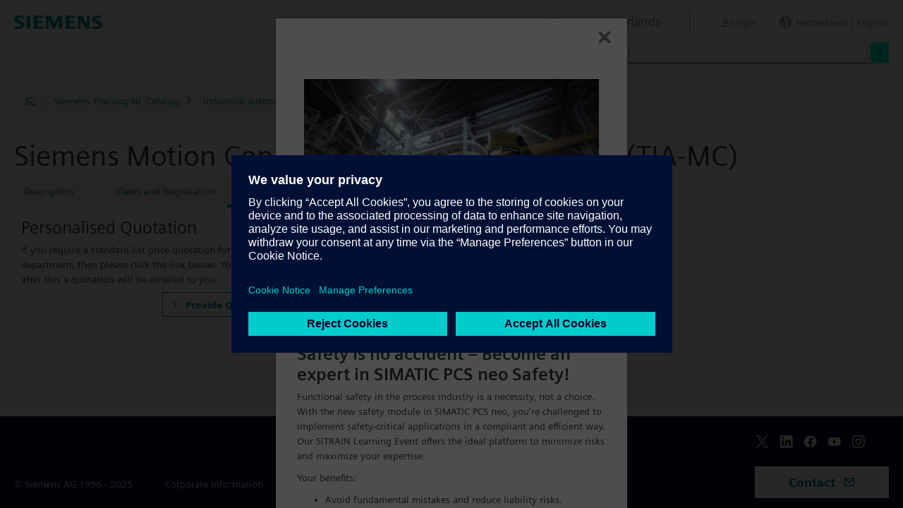

--- FILE ---
content_type: application/javascript;charset=UTF-8
request_url: https://www.sitrain-learning.siemens.com/.resources/magnolia-lcg-theme/js/newton/offer.js
body_size: -276
content:


$("#sendOfferLink").on('click', function(e){
	addSpinner($('#showText'));
});
